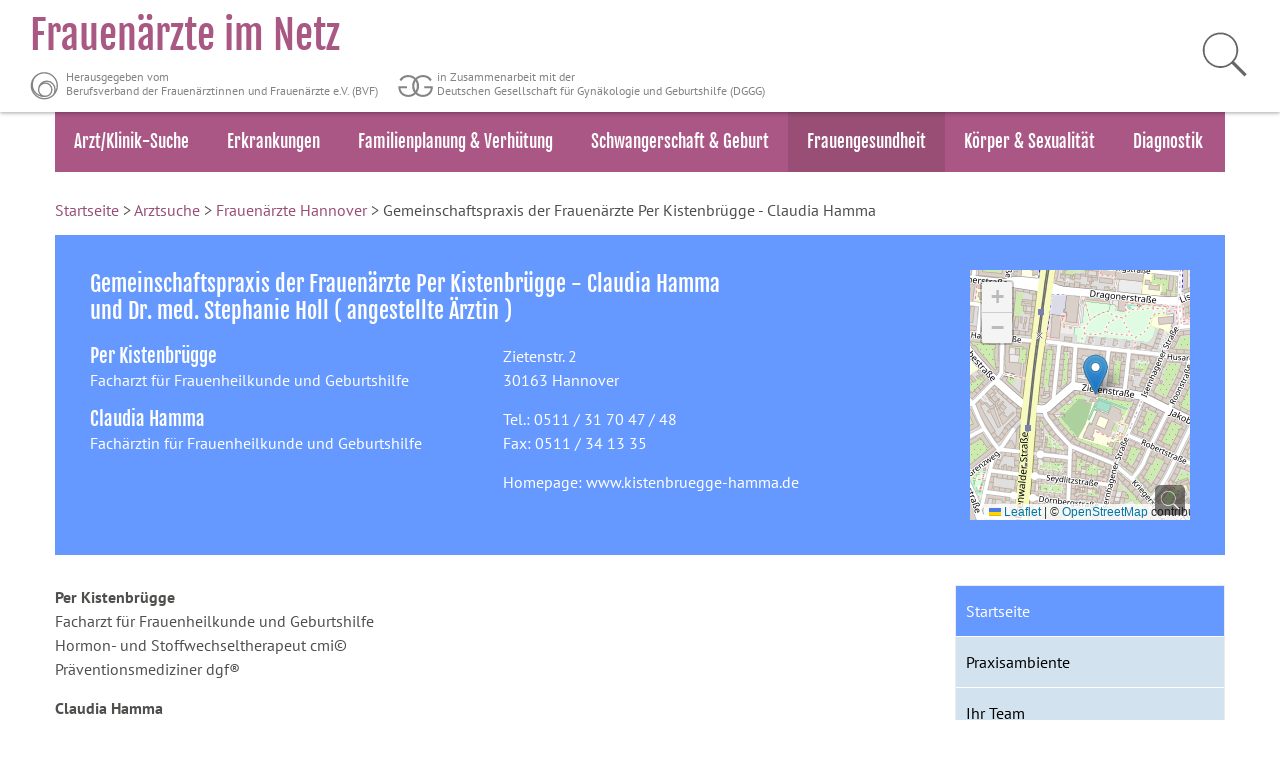

--- FILE ---
content_type: text/html; charset=utf-8
request_url: https://www.frauenaerzte-im-netz.de/aerzte/hannover/kistenbruegge/startseite.html
body_size: 10763
content:
                                             <!DOCTYPE HTML>
<html lang="de">
  <head>
	
  <meta charset="utf-8">
  <link rel="shortcut icon" href="https://www.frauenaerzte-im-netz.de/fileadmin/templates/favicon.ico" type="image/x-icon; charset=binary">
   <!--for iPhone,itouch,iPad -->
  <meta name="format-detection" content="telephone=no">
  <meta name="viewport" content="user-scalable=yes, width=device-width">

  <title>
    
    	Gemeinschaftspraxis Kistenbrügge - Hamma / Startseite 
    
	</title>
  
  
  <meta name="Keywords" content="">
  <meta name="Description" content="">
  
  <meta name="revisit-after" content="1 days">
  <meta name="robots" content="index, follow">

  <script src="/aerzte/assets/jquery.min.js" type="text/javascript"></script>
  <script src="/aerzte/assets/jquery-ui.min.js" type="text/javascript"></script>

  <script src="/aerzte/assets/moment.min.js" type="text/javascript"></script>
  <script src="/aerzte/assets/jquery.rss.min.js" type="text/javascript"></script>
  <script src="/aerzte/assets/lightbox.js" type="text/javascript"></script>

  <script src="/aerzte/assets/modernizr.min.js" type="text/javascript"></script>
  <script src="/aerzte/assets/jquery.slicknav.js" type="text/javascript"></script>
  <script src="/aerzte/assets/leaflet.js" type="text/javascript"></script>
  <link href="/aerzte/assets/leaflet.css" rel="stylesheet" type="text/css" media="screen" />  


  <link rel="stylesheet" type="text/css" href="https://www.frauenaerzte-im-netz.de/cookieconsent/cookieconsent.min.css" />
  
  <link rel="stylesheet" href="//code.jquery.com/ui/1.12.1/themes/base/jquery-ui.css">
  <link href="/aerzte/templates/573d61b9b49d3871cb05bfa2/styles/styles.css" rel="stylesheet" type="text/css" media="screen" />
  <link href="/aerzte/templates/573d61b9b49d3871cb05bfa2/styles/print.css" rel="stylesheet" type="text/css" media="print" />




  <script src="https://www.frauenaerzte-im-netz.de/fileadmin/templates/js/navscript.js" type="text/javascript"></script>
  <script src="https://www.frauenaerzte-im-netz.de/fileadmin/templates/js/header.js" type="text/javascript"></script>
  <!--script src="https://www.frauenaerzte-im-netz.de/fileadmin/templates/js/jquery.slicknav.js" type="text/javascript"></script-->
  <script type="text/javascript">$(document).ready(function(){$('#menu').slicknav({label: '',prependTo:'#mobNav'});});</script>

  <link rel="stylesheet" type="text/css" href="https://www.frauenaerzte-im-netz.de/fileadmin/templates/css/slicknav.css" media="screen">
  
  <style type="text/css">
    .hphead {background-color: #6699ff;}
    #mainNavigation ol li a:hover, #mainNavigation ol li a:focus-within, #mainNavigation ol li a.active {  background-color: #6699ff;; color: #ffffff; }
    #mainNavigation ol li a{ color: #000000; background-color: #d3e2ef;}
    .content h1, .content h2,.content h3{ color: #3333ff; }
    .content table.sprechzeiten {border-color: #6699ff;;}
    .content table.sprechzeiten th { color: #3333ff;; }
    .content ul li::before {color: #6699ff;;}
    .media img {border-color:#6699ff;;}
    .headcolumn a, .headcolumn h2, .headcolumn p {color: #ffffff;}
    .ui-state-active, .ui-widget-content .ui-state-active, .ui-widget-header .ui-state-active, a.ui-button:active, .ui-button:active, .ui-button.ui-state-active:hover {border: #6699ff;background-color: #6699ff;}
    
    .infohead {background-color: #6699ff !important;}
    
  </style>

  


    
    

 
  
  </head
  <body>
  <!-- HEADER -->
  <div id="headerwrapper">
    <div id="header" role="banner">
	<a href="https://www.frauenaerzte-im-netz.de/" title="Frauenärzte-im-Netz"> 
		<div id="headertitle" style="margin-bottom: 0px; margin-top: 10px;"> 
			<h5 style="font-size: 40px; padding-top: 0px;">Frauenärzte im Netz</h5>
			<p class="bvf">Herausgegeben vom<br>Berufsverband der Frauenärztinnen und Frauenärzte e.V. (BVF)</p>
			<p class="dggg">in Zusammenarbeit mit der<br>Deutschen Gesellschaft für Gynäkologie und Geburtshilfe (DGGG)</p>
		</div>
	</a> 
	<div id="search" style="margin: 30px 30px 0px 0px;" role="search"> 
		<form method="get" id="xajax_form_kesearch_pi1" name="xajax_form_kesearch_pi1" action="https://www.frauenaerzte-im-netz.de/suche/" class="static"> 
          <input name="id" value="69" type="hidden">
          <input id="searchField" name="tx_kesearch_pi1[sword]" placeholder="Suchbegriff" type="text" aria-label="Suchbegriff eingeben">
          <input aria-label="Suche starten" name="tx_indexedsearch[submit_button]" src="https://www.frauenaerzte-im-netz.de/fileadmin/templates/gfx/lupe.png" alt="suchen" id="lupe" onclick="document.getElementById('pagenumber').value=1; document.getElementById('xajax_form_kesearch_pi1').submit();" type="image">
          <input id="pagenumber" name="tx_kesearch_pi1[page]" value="1" type="hidden">
          <input id="resetFilters" name="tx_kesearch_pi1[resetFilters]" value="0" type="hidden">
          <input id="sortByField" name="tx_kesearch_pi1[sortByField]" value="" type="hidden">
          <input id="sortByDir" name="tx_kesearch_pi1[sortByDir]" value="" type="hidden">
      	</form>
	</div>
</div>
<div id="navwrapper">
  <div id="nav" role="navigation" aria-label="Hauptnavigation Frauenaerzte-im-Netz">
      <ul>
          <li><a href="https://www.frauenaerzte-im-netz.de/aerzte/suche.html" title="Arzt/Klinik-Suche">Arzt/Klinik-Suche</a></li>
          <li><a href="https://www.frauenaerzte-im-netz.de/erkrankungen/" title="Erkrankungen">Erkrankungen</a></li>
          <li class="sub"><a href="https://www.frauenaerzte-im-netz.de/familienplanung-verhuetung/" title="Familienplanung &amp; Verhütung">Familienplanung &amp; Verhütung</a>
              <ul>
                  <li class="sub"><a href="https://www.frauenaerzte-im-netz.de/familienplanung-verhuetung/natuerliche-familienplanung/" title="Natürliche Familienplanung">Natürliche Familienplanung</a></li>
                  <li><a href="https://www.frauenaerzte-im-netz.de/familienplanung-verhuetung/ungewollt-kinderlos/" title="Ungewollt Kinderlos">Ungewollt Kinderlos</a></li>
                  <li class="sub"><a href="https://www.frauenaerzte-im-netz.de/familienplanung-verhuetung/verhuetungsmethoden/" title="Verhütungsmethoden">Verhütungsmethoden</a></li>
                  <li class="sub"><a href="https://www.frauenaerzte-im-netz.de/familienplanung-verhuetung/pille-anti-baby-pille/" title="Pille / Anti-Baby-Pille">Pille / Anti-Baby-Pille</a></li>
                  <li class="sub"><a href="https://www.frauenaerzte-im-netz.de/familienplanung-verhuetung/hormonelle-verhuetung-neben-der-pille/" title="Hormonelle Verhütung neben der Pille">Hormonelle Verhütung neben der Pille</a></li>
                  <li><a href="https://www.frauenaerzte-im-netz.de/familienplanung-verhuetung/kondom/" title="Kondom">Kondom</a></li>
                  <li class="sub"><a href="https://www.frauenaerzte-im-netz.de/familienplanung-verhuetung/femidom-diaphragma-co/" title="Femidom, Diaphragma &amp; Co">Femidom, Diaphragma &amp; Co</a></li>
                  <li><a href="https://www.frauenaerzte-im-netz.de/familienplanung-verhuetung/intrauterinpessar-kupferspirale/" title="Intrauterinpessar / Kupferspirale">Intrauterinpessar / Kupferspirale</a></li>
                  <li><a href="https://www.frauenaerzte-im-netz.de/familienplanung-verhuetung/chemische-verhuetungsmethoden/" title="Chemische Verhütungsmethoden">Chemische Verhütungsmethoden</a></li>
                  <li><a href="https://www.frauenaerzte-im-netz.de/familienplanung-verhuetung/sterilisation-vasektomie/" title="Sterilisation / Vasektomie">Sterilisation / Vasektomie</a></li>
                  <li><a href="https://www.frauenaerzte-im-netz.de/familienplanung-verhuetung/die-pille-danach-nofallverhuetung/" title="Die Pille danach / Nofallverhütung">Die Pille danach / Nofallverhütung</a></li>
              </ul>
          </li>
          <li class="sub"><a href="https://www.frauenaerzte-im-netz.de/schwangerschaft-geburt/" title="Schwangerschaft &amp; Geburt">Schwangerschaft &amp; Geburt</a>
              <ul>
                  <li class="sub"><a href="https://www.frauenaerzte-im-netz.de/schwangerschaft-geburt/schwangerschaft/" title="Schwangerschaft">Schwangerschaft</a></li>
                  <li class="sub"><a href="https://www.frauenaerzte-im-netz.de/schwangerschaft-geburt/schwangerenvorsorge/" title="Schwangerenvorsorge">Schwangerenvorsorge</a></li>
                  <li class="sub"><a href="https://www.frauenaerzte-im-netz.de/schwangerschaft-geburt/infektionen-und-schwangerschaftsspezifische-erkrankungen/" title="Infektionen und schwangerschaftsspezifische Erkrankungen">Infektionen und schwangerschaftsspezifische Erkrankungen</a></li>
                  <li class="sub"><a href="https://www.frauenaerzte-im-netz.de/schwangerschaft-geburt/geburt/geburtsvorbereitung/" title="Geburt">Geburt</a></li>
                  <li class="sub"><a href="https://www.frauenaerzte-im-netz.de/schwangerschaft-geburt/stillen/" title="Stillen">Stillen</a></li>
              </ul>
          </li>
          <li class="sub active"><a href="https://www.frauenaerzte-im-netz.de/frauengesundheit/" class="active" title="Frauengesundheit">Frauengesundheit</a>
              <ul>
                  <li class="active"><a href="https://www.frauenaerzte-im-netz.de/frauengesundheit/krebsfrueherkennung-kfu/" class="active" title="Krebsfrüherkennung (KFU)">Krebsfrüherkennung (KFU)</a></li>
                  <li class="sub"><a href="https://www.frauenaerzte-im-netz.de/frauengesundheit/impfschutz-impfungen/" title="Impfschutz &amp; Impfungen">Impfschutz &amp; Impfungen</a></li>
                  <li class="sub"><a href="https://www.frauenaerzte-im-netz.de/frauengesundheit/sexuell-uebertragbare-krankheiten-safer-sex/" title="Sexuell übertragbare Krankheiten &amp; Safer Sex">Sexuell übertragbare Krankheiten &amp; Safer Sex</a></li>
                  <li class="sub"><a href="https://www.frauenaerzte-im-netz.de/frauengesundheit/gewalt-gegen-frauen/" title="Gewalt gegen Frauen">Gewalt gegen Frauen</a></li>
              </ul>
          </li>
          <li class="sub"><a href="https://www.frauenaerzte-im-netz.de/koerper-sexualitaet/" title="Körper &amp; Sexualität">Körper &amp; Sexualität</a>
              <ul>
                  <li><a href="https://www.frauenaerzte-im-netz.de/koerper-sexualitaet/entwicklung-pubertaet/" title="Entwicklung &amp; Pubertät">Entwicklung &amp; Pubertät</a></li>
                  <li class="sub"><a href="https://www.frauenaerzte-im-netz.de/koerper-sexualitaet/weibliche-geschlechtsorgane/" title="Weibliche Geschlechtsorgane">Weibliche Geschlechtsorgane</a></li>
                  <li><a href="https://www.frauenaerzte-im-netz.de/koerper-sexualitaet/zyklus-hormone/" title="Zyklus &amp; Hormone">Zyklus &amp; Hormone</a></li>
                  <li class="sub"><a href="https://www.frauenaerzte-im-netz.de/koerper-sexualitaet/wechseljahre-klimakterium/" title="Wechseljahre / Klimakterium">Wechseljahre / Klimakterium</a></li>
                  <li class="sub"><a href="https://www.frauenaerzte-im-netz.de/koerper-sexualitaet/sexualitaet/" title="Sexualität">Sexualität</a></li>
              </ul>
          </li>
          <li><a href="https://www.frauenaerzte-im-netz.de/diagnostik/" title="Diagnostik">Diagnostik</a></li>
      </ul>
  </div>
</div>
  
    
      <!-- Mobile Nav -->
     <div id="mobNav">
       <div id="navi">
         <ul id="menu">
           <li>
             <a class="active" target="_self" href="/aerzte/hannover/kistenbruegge/startseite.html">Startseite</a>           
           </li><li>
             <a target="_self" href="/aerzte/hannover/kistenbruegge/praxisambiente.html">Praxisambiente</a>           
           </li><li>
             <a target="_self" href="/aerzte/hannover/kistenbruegge/ihr-team.html">Ihr Team</a>           
           </li><li>
             <a target="_self" href="/aerzte/hannover/kistenbruegge/leistungsspektrum.html">Leistungsspektrum</a>           
           </li><li>
             <a target="_self" href="/aerzte/hannover/kistenbruegge/wir-bieten-ihnen.html">Wir bieten Ihnen</a>           
           </li><li>
             <a target="_self" href="/aerzte/hannover/kistenbruegge/fur-sie-gefunden-hilfreiche-links.html">Für Sie gefunden: Hilfreiche Links</a>           
           </li><li>
             <a target="_self" href="/aerzte/hannover/kistenbruegge/nabelschnurblut-asservierung.html">Nabelschnurblut-Asservierung</a>           
           </li><li>
             <a target="_self" href="/aerzte/hannover/kistenbruegge/psychosoziale-beratung-in-hannover.html">Psychosoziale Beratung in Hannover</a>           
           </li><li>
             <a target="_self" href="/aerzte/hannover/kistenbruegge/kinderwunsch.html">Kinderwunsch?</a>           
           </li><li>
             <a target="_self" href="/aerzte/hannover/kistenbruegge/sie-haben-post.html">Sie haben Post...</a>           
           </li><li>
             <a target="_self" href="/aerzte/hannover/kistenbruegge/neue-vorschriften-ab-2020-langere-intervalle-bei-den-pap-abstrichen-fur-frauen-ab-35.html">Neue Vorschriften ab 2020:  Längere Intervalle bei den PAP-Abstrichen für Frauen ab 35</a>           
           </li><li>
             <a target="_self" href="/aerzte/hannover/kistenbruegge/recall-krebsfruherkennung.html">Recall: Krebsfrüherkennung</a>           
           </li><li>
             <a target="_self" href="/aerzte/hannover/kistenbruegge/mutterschutz-und-beschaftigungsverbot.html">Mutterschutz und Beschäftigungsverbot</a>           
           </li><li>
             <a target="_self" href="/aerzte/hannover/kistenbruegge/sponsering.html">Sponsering</a>           
           </li><li>
             <a target="_self" href="/aerzte/hannover/kistenbruegge/berufsverband-der-frauenarzte-bvf.html">Berufsverband der Frauenärzte BvF</a>           
           </li><li>
             <a target="_self" href="/aerzte/hannover/kistenbruegge/berufsbezeichnung.html">Berufsbezeichnung</a>           
           </li>
    
          

           
      
             <li><a href="/aerzte/hannover/kistenbruegge/praxisapp.html">PraxisApp</a></li>
         
           

               
           
           
      
             <li><a href="/aerzte/hannover/kistenbruegge/u0screening.html">U0-Beratung für Schwangere in der 28. SSW</a></li>
         
               
         </ul>
       </div>
     </div>  
    
  </div>
 

  <!-- CONTENT -->

  <div class="content" role="main">
    <div id="breadcrumb" role="navigation" aria-label="Breadcrumb-Navigation der Seitenebene">
      <a href="https://www.frauenaerzte-im-netz.de/">Startseite</a> &gt; <a href="/aerzte/suche.html" title="Frauenarzt Suche">Arztsuche</a> &gt;&nbsp;<a href="/aerzte/hannover" title="Frauenärzte Hannover">Frauenärzte Hannover</a> &gt; Gemeinschaftspraxis der Frauenärzte   Per Kistenbrügge - Claudia Hamma
    </div>
    <!--end breadcrumb --> 
    <!-- homepageHead  -->
    <div class="hphead" role="region" aria-label="Basisdaten des Arzteintrages">
      <div class="headblock">
        <h1 style="color: #ffffff;">
          Gemeinschaftspraxis der Frauenärzte   Per Kistenbrügge - Claudia Hamma<br>und Dr. med. Stephanie Holl ( angestellte Ärztin )
        </h1>
        <div class="headcolumn">
          
          <h2> Per Kistenbrügge</h2>
          <p>
            
          		
          	   		Facharzt für Frauenheilkunde und Geburtshilfe<br />
          		
             
             
          	</p>    
          
          
          <h2> Claudia Hamma</h2>
          <p>
            
          		
          	   		Fachärztin für Frauenheilkunde und Geburtshilfe<br />
          		
             
             
          	</p>    
          
          
        </div>
        <div class="headcolumn">
          
          
          <p>Zietenstr. 2<br>
            30163 Hannover</p>
          <p>Tel.: 0511 / 31 70 47 / 48<br>
             
              Fax: 0511 / 34 13 35</p>
          
          


          <p>
             Homepage: 
            	
	            	<a href="http://www.kistenbruegge-hamma.de" target="_blank">www.kistenbruegge-hamma.de</a>
				            
             </p>
        </div>
      </div>
      <div class="headblock">
        
          
          
          <div class="map">
          <div class="address">
            <div class="map_container"> 
              <div id="headmapid" style="height:250px;width:250px;"></div>   
            </div>
            <div>
              <img onclick="javascript:exportToForm_()" onmouseover="" height="30" width="30" src="https://aerztesuche.monks.de/assets/lupe.png" style="z-index: 1000;cursor: pointer; position:relative; margin-top:-45px; float:right; margin-right:5px;" alt="Lupen-Icon">
            </div>            
          </div>
         <script type="text/javascript" charset="utf-8">
            if(this.headmap) {
              this.headmap.remove();
            }

            var headmap = L.map('headmapid').setView([52.3918601, 9.737593], 15);
            L.tileLayer('https://map02.monks.de/osm/{z}/{x}/{y}.png', {
              attribution: '&copy; <a href="https://www.openstreetmap.org/copyright">OpenStreetMap</a> contributors'
            }).addTo(headmap);
            L.marker([52.3918601, 9.737593]).addTo(headmap);
            headmap.zoomControl.disable();
            headmap.dragging.disable();
            
            function exportToForm_() {
              window.open('https://maps.google.com/?q=Zietenstr. 2 Hannover 30163','_blank');
           }
          </script> 
          </div>  
          	
        
	
      </div>
    </div>
    <!-- end homepageHead  -->


    <div id="homepageContent" role="region" aria-label="Inhalt">
      
        <div class="paragraph">
          
<p><strong>Per Kistenbr&uuml;gge</strong><br />Facharzt f&uuml;r Frauenheilkunde und Geburtshilfe<br />Hormon- und Stoffwechseltherapeut cmi&copy;<br />Pr&auml;ventionsmediziner dgf&reg;</p>
<p><strong>Claudia Hamma</strong><br />Fach&auml;rztin f&uuml;r Frauenheilkunde und Geburtshilfe</p>
<p><strong>Dr. med. Stephanie Holl</strong><br />Fach&auml;rztin f&uuml;r Frauenheilkunde und Geburtshilfe<br />angestellte &Auml;rztin</p>
<p>&nbsp;</p>
<p><strong>Datenschutz:</strong> Wir sind eine Praxis, die das Terminmanagment von Doctolib benutzt. Doctolib handelt gem&auml;&szlig; DSVGO. Wenn Sie das nicht w&uuml;nschen, m&uuml;ssen Sie sich leider eine andere Praxis suchen, wir f&uuml;hren NICHT mehrere Systeme paralell.</p>

        </div>
      
        <div class="paragraph">
          
<p style="background: #6699ff; padding: 15px; margin: 0 auto; text-align: center;"><strong><a style="color: #ffffff; text-decoration: none;" title="Termin online vereinbaren" href="https://www.doctolib.de/gemeinschaftspraxis/hannover/gemeinschaftspraxis-der-frauenaerzte-per-kistenbruegge-claudia-hamma-und-dr-med-stephanie-holl?utm_campaign=website-button&amp;utm_source=gemeinschaftspraxis-der-frauenaerzte-per-kistenbruegge-claudia-hamma-und-dr-med-stephanie-holl-website-button&amp;utm_medium=referral&amp;utm_content=option-8&amp;utm_term=gemeinschaftspraxis-der-frauenaerzte-per-kistenbruegge-claudia-hamma-und-dr-med-stephanie-holl" target="_blank" rel="noopener">Termin online buchen</a></strong></p>

        </div>
      
        <div class="paragraph">
          <h2>Öffnungszeiten</h2>
<table class="sprechzeiten">
  
  <tr>
    <th scope="col">Montag</th>
    <td>08:00 - 18:00 Uhr</td>
  </tr>
  
  <tr>
    <th scope="col">Dienstag</th>
    <td>08:00 - 19:00 Uhr</td>
  </tr>
  
  <tr>
    <th scope="col">Mittwoch</th>
    <td>08:00 - 13:00 Uhr</td>
  </tr>
  
  <tr>
    <th scope="col">Donnerstag</th>
    <td>08:00 - 19:00 Uhr</td>
  </tr>
  
  <tr>
    <th scope="col">Freitag</th>
    <td>08:00 - 13:00 Uhr</td>
  </tr>
  
</table>
<p>...und nach Vereinbarung.</p>
<p>--</p>
<p><span style="text-decoration: underline;"><strong>Montag u. Dienstag 29. u. 30.12.2025:&nbsp; Sprechstunde von 08:00 - 12:00 Uhr!</strong></span></p>
<p><span style="text-decoration: underline;"><strong>In dringenden F&auml;llen au&szlig;erhalb dieser Zeiten gehen Sie bitte ins Krankehaus oder telefonisch 116 117.</strong></span></p>
<p><span style="text-decoration: underline;"><strong>!! Am 02.01.2026 vertritt uns die Praxis Hitzmann - UNBEDINGT!!!! vorher anrufen ( 0511 32 64 84 ) und nicht ohne Absprache dort auflaufen!!</strong></span></p>
<p>---</p>
<p>&nbsp;</p>
<p>&nbsp;</p>
<p>&nbsp;</p>
<p>&nbsp;</p>
<p><span style="text-decoration: underline;">!! Wir sind telefonisch durchgehend w&auml;hrend der &Ouml;ffnungszeiten erreichbar!!</span></p>
<p>( In den Abendstunden behalten wir uns vor, die Praxis ggf. fr&uuml;her zu schlie&szlig;en und das Telefon abzustellen! Patienten <strong>mit</strong> Termin sind davon selbstverst&auml;ndlich nicht betroffen. )</p>
<p>Bereitschaftsdienst:&nbsp;<a href="https://www.116117.de/de/index.php">116117.de - Der Patientenservice (&auml;rztlicher Notdienst) | 116117.de</a></p>

        </div>
      
        <div class="paragraph">
          
<div>
<p>---</p>
<div><span style="text-decoration: underline;"><span style="color: #ff0000; text-decoration: underline;">I</span></span><span style="text-decoration: underline; color: #ff0000;">n eigener Sache, da scheinbar gutes Benehmen vergessen wird:</span></div>
<div>&nbsp;</div>
<div><span style="text-decoration: underline; color: #ff0000;">Viele Menschen glauben Termine nicht absagen zu m&uuml;ssen. Wenn Sie ihren Termin bei uns nicht absagen, werden Sie sofort f&uuml;r die Online-Terminvergabe gesperrt! Wenn Sie das 2. Mal einen Termin nicht absagen, bitten wir Sie herzlichst, sich eine neue Praxis zu suchen.</span></div>
<div>&nbsp;</div>
<div>&nbsp;</div>
<div><span style="color: #ff0000;">Zunehmend wird der Ton gegen&uuml;ber unseren Angestellten rauer. Das ist nicht akzeptabel! Bitte richten Sie sich darauf ein, dass ihre Wartezeit auch mal etwas l&auml;nger dauern kann. Unsere Angestellten haben KEINEN Einfluss darauf, wenn es bei uns &Auml;rzten dauert. Auch Sie freuen sich, wenn Sie Probleme haben, dass wir uns f&uuml;r Sie die n&ouml;tige Zeit nehmen.</span></div>
<div>&nbsp;</div>
<div><span style="color: #ff0000;">Aus diesem Grund haben wir das Telefonsystem Aaron eingef&uuml;hrt.&nbsp;Sie werden bei einem Anruf in unserer Praxis f&uuml;r Terminw&uuml;nsche und Rezeptbestellungen durch unserern Sprachassistenten betreut. Das System entlastet uns und sorgt daf&uuml;r, das wir uns in der Praxis um die Patienten vor Ort besser k&uuml;mmern k&ouml;nnen. Das System l&auml;uft w&auml;hrend der Praxis&ouml;ffnungszeiten. Sollte Aaron "&uuml;berfordert" sein, werden wir informiert und <span style="text-decoration: underline;">Sie werden zur&uuml;ckgerufen</span>, wenn wieder etwas "Luft" ist.</span></div>
<div>
<p><span style="color: #ff0000;">Personen, die unsere Angestellten am Telefon beleidigen oder den notwendigen Respekt im pers&ouml;nlichen Gespr&auml;ch vermissen lassen oder sich anderweitig negativ &auml;u&szlig;ern, d&uuml;rfen sich eine neue Praxis suchen. Es ist leichter neue Patienten zu bekommen, als neues Personal!</span></p>
<p>&nbsp;</p>
<p><span style="color: #ff0000;">Auch bei uns kann etwas dazwischen kommen, wir benutzen auch hierf&uuml;r Doctolib, der Sie sofort informiert, dass Ihr Termin nicht stattfindet. Leider sperren viele Kundinnen "Benachrichtigungen" und beschweren sich dann, dass Sie nicht informiert wurden! H&auml;ufig sind falsche Telefonnummern hinterlegt oder der eigene Anrufbeantworter wird nicht abgeh&ouml;rt. Unser Tip: Benachrichtungen NICHT sperren, so erhalten Sie mindestens eine SMS und sind jederzeit informiert - wir geben Ihre Telefonnummer nicht weiter, Sie erhalten keine Werbung etc.<br /></span></p>
<p>&nbsp;</p>
</div>
<div><span style="color: #ff0000;">Die Notfallsprechstunde ist morgens von 08:00 Uhr bis 09:00Uhr! Nicht, wenn Sie ausgeschlafen haben oder gerade mal Zeit haben vorbeizuschauen! Notfall hei&szlig;t: AKUTE Beschwerden ( z.B. Blutung in der Schwangerschaft, Unterbauchschmerzen seit der Nacht etc. ). Wenn etwas seit Wochen "nervt", dann k&ouml;nnen Sie bitte auch einen Termin machen. Das verk&uuml;rzt Ihre Wartezeit betr&auml;chtlich!</span></div>
<div>&nbsp;</div>
<div>&nbsp;</div>
<div>
<div><span style="color: #800080;"><strong><span style="text-decoration: underline;">Sollten Sie sich krank f&uuml;hlen ( Husten, Schnupfen, Heiserkeit ), tragen Sie bitte einen Mundschutz zum Schutz unserer chronisch kranken oder schwangeren Patienten. Ggf. kl&auml;ren Sie Ihre Symptome bei ihrem Hausarzt oder HNO-Arzt und / oder &auml;hnliche Fachrichtungen!</span></strong></span></div>
<div>&nbsp;</div>
</div>
<div>&nbsp;</div>
<div>Vorsorge, Nachsorge, Besprechung ihrer Verh&uuml;tung, Betreuung Ihrer Schwangerschaft oder die Beratung auf den Weg dorthin, Wechseljahresbeschwerden, Inkontinenz etc - wir stehen VOLL mit Rat und Tat an Ihrer Seite!</div>
</div>
<div>
<div>
<div>&nbsp;</div>
<div><strong><span style="text-decoration: underline;">Besondere Seiten f&uuml;r Schwangere:</span>&nbsp;<a href="https://schwanger-mit-dir.de/">Mit Deiner Schwangerschaft beginnt ein neues Leben (schwanger-mit-dir.de).</a></strong></div>
<div>&nbsp;</div>
<div><a href="https://schwanger-mit-dir.de/" target="_blank" rel="noopener"><strong><img class="content-img" src="/media/6637994eb49d38e246239a0d/800x1600-normal/snip_20240505163435-jpg..jpg" width="262" height="158" /></strong></a></div>
<div>&nbsp;</div>
<div><span style="text-decoration: underline;"><strong>Herr Kistenbr&uuml;gge</strong></span> hat Montags bis Donnerstags von <strong>08:00 Uhr - 09:00 Uhr Notfallsprechstunde</strong>! Vormittags noch keine Probleme? --&gt; Auch Dienstag und Donnerstag zwischen 15:00 Uhr und 16:00 Uhr ist bei Herrn Kistenbr&uuml;gge eine Versorgung ohne Termin m&ouml;glich. Einfach IN DIESER ZEIT vorbeikommen - Sie haben ein Problem - wir l&ouml;sen es !</div>
<div>&nbsp;</div>
</div>
<div>&nbsp;</div>
<div>Wir freuen uns auf Sie!</div>
<div>&nbsp;</div>
<div>Ihr Praxisteam<br />Kistenbr&uuml;gge - Hamma - Holl</div>
<div>&nbsp;</div>
</div>

        </div>
      
        <div class="paragraph">
          
<p align="center"><span style="font-size: x-large;"><span style="text-decoration: underline;"><strong>Die Grippeschutzimpfung ist da!</strong></span>&nbsp;</span></p>
<p align="center">&nbsp;</p>
<p align="center">Schwangere, chronisch Kranke und Personen ab dem 60igsten Lbsj. sind besonders gef&auml;hrdet!</p>
<p align="center">&nbsp;Sie brauchen f&uuml;r Impfungen in unserer Praxis KEINEN Termin!!!</p>
<p align="center">Die Impfung ist KOSTENLOS!</p>
<p align="center">Bitte vergessen Sie nicht Ihren Impfauswei&szlig;!</p>
<p align="center">&nbsp;</p>

        </div>
      
        <div class="paragraph">
          
<p>&nbsp;</p>
<div>Mitglied im</div>
<div><a href="https://www.aerztenetz-frauengesundheit.de/" target="_blank" rel="noopener"><img src="/media/5b2a6731b49d3803e6c53d63/215x215-normal/logo-test-painz-farbe.jpg" width="215" height="215" border="0" /></a></div>

        </div>
      
    </div>
    
    <!-- rechter Bereich / Navigation -->
    <div id="rightContainer" role="complementary">
      
      <div id="mainNavigation" role="navigation" aria-label="Seitennavigation des Arzteintrags">
        <ol><li>
        <a class="active" target="_self" href="/aerzte/hannover/kistenbruegge/startseite.html">Startseite</a>            
        </li><li>
        <a target="_self" href="/aerzte/hannover/kistenbruegge/praxisambiente.html">Praxisambiente</a>            
        </li><li>
        <a target="_self" href="/aerzte/hannover/kistenbruegge/ihr-team.html">Ihr Team</a>            
        </li><li>
        <a target="_self" href="/aerzte/hannover/kistenbruegge/leistungsspektrum.html">Leistungsspektrum</a>            
        </li><li>
        <a target="_self" href="/aerzte/hannover/kistenbruegge/wir-bieten-ihnen.html">Wir bieten Ihnen</a>            
        </li><li>
        <a target="_self" href="/aerzte/hannover/kistenbruegge/fur-sie-gefunden-hilfreiche-links.html">Für Sie gefunden: Hilfreiche Links</a>            
        </li><li>
        <a target="_self" href="/aerzte/hannover/kistenbruegge/nabelschnurblut-asservierung.html">Nabelschnurblut-Asservierung</a>            
        </li><li>
        <a target="_self" href="/aerzte/hannover/kistenbruegge/psychosoziale-beratung-in-hannover.html">Psychosoziale Beratung in Hannover</a>            
        </li><li>
        <a target="_self" href="/aerzte/hannover/kistenbruegge/kinderwunsch.html">Kinderwunsch?</a>            
        </li><li>
        <a target="_self" href="/aerzte/hannover/kistenbruegge/sie-haben-post.html">Sie haben Post...</a>            
        </li><li>
        <a target="_self" href="/aerzte/hannover/kistenbruegge/neue-vorschriften-ab-2020-langere-intervalle-bei-den-pap-abstrichen-fur-frauen-ab-35.html">Neue Vorschriften ab 2020:  Längere Intervalle bei den PAP-Abstrichen für Frauen ab 35</a>            
        </li><li>
        <a target="_self" href="/aerzte/hannover/kistenbruegge/recall-krebsfruherkennung.html">Recall: Krebsfrüherkennung</a>            
        </li><li>
        <a target="_self" href="/aerzte/hannover/kistenbruegge/mutterschutz-und-beschaftigungsverbot.html">Mutterschutz und Beschäftigungsverbot</a>            
        </li><li>
        <a target="_self" href="/aerzte/hannover/kistenbruegge/sponsering.html">Sponsering</a>            
        </li><li>
        <a target="_self" href="/aerzte/hannover/kistenbruegge/berufsverband-der-frauenarzte-bvf.html">Berufsverband der Frauenärzte BvF</a>            
        </li><li>
        <a target="_self" href="/aerzte/hannover/kistenbruegge/berufsbezeichnung.html">Berufsbezeichnung</a>            
        </li></ol>

        
        
        
        <ol>
          <li style="border-top: 1px solid #fff;"><a href="/aerzte/hannover/kistenbruegge/praxisapp.html">PraxisApp</a></li>
        </ol>
        

        
        
        
        <ol>
          <li style="border-top: 1px solid #fff;"><a href="/aerzte/hannover/kistenbruegge/u0screening.html">U0-Beratung für Schwangere in der 28. SSW</a></li>
        </ol>
        
      </div>
	  
      <!-- rechter Bereich / Content -->
       
      <div id="rightContent" role="region" aria-label="ergänzende Informationen">
            
        
          <div class="paragraph">
            <h3></h3>
<div class="address">
  <div class="map_container"> 
	<div id="mapid5b2a6738b49d3803e6c53d96" class="gmaps4rails_map"  style="height:300px;width:300px;">
    <p onclick="javascript:exportToForm_5b2a6738b49d3803e6c53d96()" style="padding:10px 5px; z-index: 1000;cursor: pointer; position:absolute; bottom:20px; float:right; left:5px; color:#fff; background:#ddd;font-size:25px;text-align:center;">&#x1F50D;</p>
    </div>                                                                                                                                           
    
  </div>
   
</div>
<script>
  if(this.mymap5b2a6738b49d3803e6c53d96) {
  this.mymap5b2a6738b49d3803e6c53d96.remove();
}
    
	var mymap5b2a6738b49d3803e6c53d96 = L.map('mapid5b2a6738b49d3803e6c53d96').setView([52.3918601, 9.737593], 15);
	L.tileLayer('https://map02.monks.de/osm/{z}/{x}/{y}.png', {
		attribution: '&copy; <a href="https://www.openstreetmap.org/copyright">OpenStreetMap</a> contributors'
	}).addTo(mymap5b2a6738b49d3803e6c53d96);
  L.marker([52.3918601, 9.737593]).addTo(mymap5b2a6738b49d3803e6c53d96);

  function exportToForm_5b2a6738b49d3803e6c53d96() {
    window.open('https://maps.google.com/?q=Zietenstr. 2 Hannover 30163','_blank');
 }
</script>

          </div>
        
          <div class="paragraph">
            <!--<h3>Aktuelle Meldungen</h3>-->
<h3>Aktuelle Meldungen</h3>
<div id="5b2a6738b49d3803e6c53d97" class="newsfeed">
</div>

<script>
  let url = "https://www.frauenaerzte-im-netz.de/rss.xml";

  fetch(url)
  .then(response => response.text())
  .then(str => new window.DOMParser().parseFromString(str, "text/xml"))
  .then(data => {
    console.log("---> data: " + data);
    const items = data.querySelectorAll("item");
    let html = `<ul>`;
    items.forEach(el => {
      html += `
        <li>${formatDate(el.querySelector("pubDate").innerHTML)} <br />
            <a href="${el.querySelector("link").innerHTML}" target="_blank" rel="noopener">
              ${el.querySelector("title").innerHTML}
            </a><br />
			${el.querySelector("description").innerHTML} <br />
        </li>
      `;
    });
    html += `</ul>`;

    document.getElementById("5b2a6738b49d3803e6c53d97").innerHTML = html;
        
  });   
  
  
  function formatDate(date) {
    var d = new Date(date),
        month = '' + (d.getMonth() + 1),
        day = '' + d.getDate(),
        year = d.getFullYear();

    if (month.length < 2) 
        month = '0' + month;
    if (day.length < 2) 
        day = '0' + day;

    return [day, month, year].join('.');
  }
</script>








          </div>
        
      </div>
       
            
    </div>
    <!-- end rechter Bereich  -->
  </div>
  <!--end homepageContent -->


  <!-- FOOTER -->
   <div id="footerwrapper"> 
			<div class="footercontent" role="contentinfo"> 
				<div class="twocolwrapper">
					<div class="leftCol">
						<div class="csc-textpic-text">
							<p class="footerheader">© Frauenärzte im Netz</p>
							<p><a href="https://www.frauenaerzte-im-netz.de/impressum/">Impressum</a> </p>
							<p><a href="https://www.frauenaerzte-im-netz.de/datenschutz/">Datenschutz</a> </p>
                            <p><a href="https://www.frauenaerzte-im-netz.de/barrierefreiheit/">Barrierefreiheit</a></p>
							<p><a href="https://www.frauenaerzte-im-netz.de/glossar/">Glossar</a> </p>
							<p><a href="https://www.frauenaerzte-im-netz.de/bildquellen/">Bildquellen</a> </p>
							<p><a href="https://www.frauenaerzte-im-netz.de/kontakt/">Kontakt </a></p>
						</div>
					</div>
					<div class="rightCol">
						<div class="csc-textpic-text">
							<p class="footerheader">Herausgeber: </p>
						</div>
						<div class="csc-textpic csc-textpic-left csc-textpic-above">
							<div class="csc-textpic-imagewrap" data-csc-images="1" data-csc-cols="2">
								<a href="http://www.bvf.de/" target="_blank" title="Link zu: Berufsverband der Frauenärztinnen und Frauenärzte e.V."><img src="https://www.frauenaerzte-im-netz.de/fileadmin/templates/gfx/RGB_BVF-Logo-Claim.png" alt="Logo von Berufsverband der Frauenärztinnen und Frauenärzte e.V." width="300" height="70"></a>
							</div>
							<div class="csc-textpic-text">
								<p>In Zusammenarbeit mit:</p>
							</div>
						</div>
						<div class="csc-textpic csc-textpic-left csc-textpic-above">
							<div class="csc-textpic-imagewrap" data-csc-images="1" data-csc-cols="2">
								<a href="http://www.dggg.de/" target="_blank" title="Link zu: Deutsche Gesellschaft für Gynäkologie und Geburtshilfe e. V."><img src="https://www.frauenaerzte-im-netz.de/fileadmin/templates/gfx/Deutsche_Gesellschaft-Logo1.png" alt="Logo von Deutsche Gesellschaft für Gynäkologie und Geburtshilfe e. V." width="253" height="47"></a>							</div>
							<div class="csc-textpic-text"></div>
						</div>
					</div>
				</div>
				<div class="divider">
					<hr></div>
				<div class="twocolwrapper">
					<div class="leftCol">
						<div class="csc-textpic-text">
							<p class="footerheader">Weitere Gesundheitsthemen</p>
							<p>HNO-Heilkunde&nbsp;&nbsp; <a href="https://www.hno-aerzte-im-netz.de" target="_blank" title="Link zu: www.hno-aerzte-im-netz.de">www.hno-aerzte-im-netz.de</a> </p>
							<p>Allgemeine &amp; Innere Medizin&nbsp;&nbsp;&nbsp; <a href="https://www.internisten-im-netz.de/" target="_blank"title="Link zu: www.internisten-im-netz.de">www.internisten-im-netz.de</a> </p>
							<p>Kindergesundheit&nbsp;&nbsp;&nbsp; <a href="https://www.kinderaerzte-im-netz.de/" target="_blank"title="Link zu: www.kinderaerzte-im-netz.de">www.kinderaerzte-im-netz.de</a> </p>
							<p>Kinderrehabilitation <a href="https://www.kinder-und-jugendreha-im-netz.de" target="_blank"title="Link zu: www.kinder-und-jugendreha-im-netz.de">www.kinder-und-jugendreha-im-netz.de</a> </p>
							<p>Lungenheilkunde&nbsp;&nbsp; <a href="https://www.lungenaerzte-im-netz.de" target="_blank"title="Link zu: www.lungenaerzte-im-netz.de">www.lungenaerzte-im-netz.de</a> </p>
							<p>Neurologie &amp; Psychiatrie&nbsp;&nbsp; <a href="https://www.neurologen-und-psychiater-im-netz.org" target="_blank"title="Link zu: www.neurologen-und-psychiater-im-netz.org">www.neurologen-und-psychiater-im-netz.org</a> </p>
							<p>Anästhesiologie <a href="https://www.anaesthesisten-im-netz.de" target="_blank"title="Link zu: www.anaesthesisten-im-netz.de">www.anaesthesisten-im-netz.de</a> </p>
							<p>&nbsp;</p>
							<p><br> </p>
						</div>
					</div>
					<div class="rightCol"></div>
				</div>
				 </div>
			 </div>

<!-- Matomo -->
<script type="text/javascript">
  var _paq = window._paq || [];
  /* tracker methods like "setCustomDimension" should be called before "trackPageView" */
  _paq.push(["disableCookies"]);
  _paq.push(['trackPageView']);
  _paq.push(['enableLinkTracking']);
  (function() {
    var u="https://matomo.frauenaerzte-im-netz.de/";
    _paq.push(['setTrackerUrl', u+'matomo.php']);
    _paq.push(['setSiteId', '5']);
    var d=document, g=d.createElement('script'), s=d.getElementsByTagName('script')[0];
    g.type='text/javascript'; g.async=true; g.defer=true; g.src=u+'matomo.js'; s.parentNode.insertBefore(g,s);
  })();
</script>
<!-- End Matomo Code -->

 
  </body>
</html>


--- FILE ---
content_type: text/xml;charset=UTF-8
request_url: https://www.frauenaerzte-im-netz.de/rss.xml
body_size: 672
content:
<?xml version="1.0" encoding="utf-8"?>
 <rss version="2.0" xmlns:content="http://purl.org/rss/1.0/modules/content/"> <channel> 
		<title>Aktuelle Meldungen von www.frauenaerzte-im-netz.de</title>
		<link>https://www.frauenaerzte-im-netz.de/</link>
	 <description>News von www.frauenaerzte-im-netz.de</description> <language>de</language> <generator>TYPO3 - get.content.right</generator> <docs>http://blogs.law.harvard.edu/tech/rss</docs> <lastBuildDate>Fri, 23 Jan 2026 06:30:00 +0100</lastBuildDate> <item> 
		<title>Sexuelle Probleme in den Wechseljahren: kostenfreie Online-Veranstaltung am 28. Januar</title>
		<link>https://www.frauenaerzte-im-netz.de/aktuelles/meldung/sexuelle-probleme-in-den-wechseljahren-kostenfreie-online-veranstaltung-am-28-januar/</link>
	 <description>Hormonelle Veränderungen in den Wechseljahren führen häufig zu sexuellen Problemen wie weniger Lust...</description> <content:encoded><![CDATA[Hormonelle Veränderungen in den Wechseljahren führen häufig zu sexuellen Problemen wie weniger Lust...]]></content:encoded> <guid isPermaLink="false">https://www.frauenaerzte-im-netz.de/aktuelles/meldung/sexuelle-probleme-in-den-wechseljahren-kostenfreie-online-veranstaltung-am-28-januar/</guid> 
	<pubDate>Fri, 23 Jan 2026 06:30:00 +0100</pubDate>
	 </item> <item> 
	<title>Starke Periodenblutung und fleischarme Ernährung begünstigen Eisenmangel</title>
	<link>https://www.frauenaerzte-im-netz.de/aktuelles/meldung/starke-periodenblutung-und-fleischarme-ernaehrung-beguenstigen-eisenmangel/</link>
 <description>Während des Wachstumsschubs in der Pubertät haben Mädchen einen erhöhten Eisenbedarf, zudem...</description> <content:encoded><![CDATA[Während des Wachstumsschubs in der Pubertät haben Mädchen einen erhöhten Eisenbedarf, zudem...]]></content:encoded> <guid isPermaLink="false">https://www.frauenaerzte-im-netz.de/aktuelles/meldung/starke-periodenblutung-und-fleischarme-ernaehrung-beguenstigen-eisenmangel/</guid> 
<pubDate>Tue, 20 Jan 2026 02:01:00 +0100</pubDate>
 </item> <item> 
<title>Harninkontinenz: App erweist sich als hilfreich für betroffene Frauen</title>
<link>https://www.frauenaerzte-im-netz.de/aktuelles/meldung/harninkontinenz-app-erweist-sich-als-hilfreich-fuer-betroffene-frauen/</link>
 <description>Mindestens jede vierte Frau entwickelt in ihrem Leben eine Harninkontinenz. Eine deutsche Studie...</description> <content:encoded><![CDATA[Mindestens jede vierte Frau entwickelt in ihrem Leben eine Harninkontinenz. Eine deutsche Studie...]]></content:encoded> <guid isPermaLink="false">https://www.frauenaerzte-im-netz.de/aktuelles/meldung/harninkontinenz-app-erweist-sich-als-hilfreich-fuer-betroffene-frauen/</guid> 
<pubDate>Tue, 13 Jan 2026 02:01:00 +0100</pubDate>
 </item> </channel> </rss>

--- FILE ---
content_type: application/javascript; charset=utf-8
request_url: https://www.frauenaerzte-im-netz.de/fileadmin/templates/js/header.js
body_size: 74
content:
$(document).ready(function(){
  
  if($(window).width()>480 && $(window).width()<680){
    var a=$("body").offset().top,
    b=function(){
      var b=$(window).scrollTop()>300;
      b>a?(
        $("#header").stop(!0,!1).animate({height:"60px"}),
        $("#headertitle h5").stop(!0,!1).animate({fontSize:"30px",padding:"10px 0 0 0"}),
        $("#headertitle img").stop(!0,!1).animate({width:"42px",height:"42px"}),
        $("#headertitle p").fadeOut(),
        $("#headertitle").stop(!0,!1).animate({marginBottom:"0px",marginTop:"0px"}),
        $("#search").stop(!0,!1).animate({margin:"4px 30px 0 0"})
      ):(
        $("#header").stop(!0,!1).animate({height:"150px"}),
        $("#headertitle h5").stop(!0,!1).animate({fontSize:"40px",paddingTop:"0"}),
        $("#headertitle img").stop(!0,!1).animate({width:"72px",height:"72px"}),
        $("#headertitle p").fadeIn(),
        $("#headertitle").stop(!0,!1).animate({marginBottom:"0",marginTop:"10px"}),
        $("#search").stop(!0,!1).animate({margin:"30px 30px 0 0"})
      )
    };
    b(),
    $(window).scroll(function(){b()})
  }
  
  if($(window).width()>680){
    var a=$("body").offset().top,
    b=function(){
      var b=$(window).scrollTop()>300;
      b>a?(
        $("#header").stop(!0,!1).animate({height:"60px"}),
        $("#headertitle h5").stop(!0,!1).animate({fontSize:"30px",padding:"10px 0 0 0"}),
        $("#headertitle img").stop(!0,!1).animate({width:"42px",height:"42px"}),
        $("#headertitle p").fadeOut(),
        $("#headertitle").stop(!0,!1).animate({marginBottom:"0px",marginTop:"0px"}),
        $("#search").stop(!0,!1).animate({margin:"4px 30px 0 0"})
      ):(
        $("#header").stop(!0,!1).animate({height:"112px"}),
        $("#headertitle h5").stop(!0,!1).animate({fontSize:"40px",paddingTop:"0"}),
        $("#headertitle img").stop(!0,!1).animate({width:"72px",height:"72px"}),
        $("#headertitle p").fadeIn(),
        $("#headertitle").stop(!0,!1).animate({marginBottom:"0",marginTop:"10px"}),
        $("#search").stop(!0,!1).animate({margin:"30px 30px 0 0"})
      )
    };
    b(),
    $(window).scroll(function(){b()})
  }
  
  
  
});

